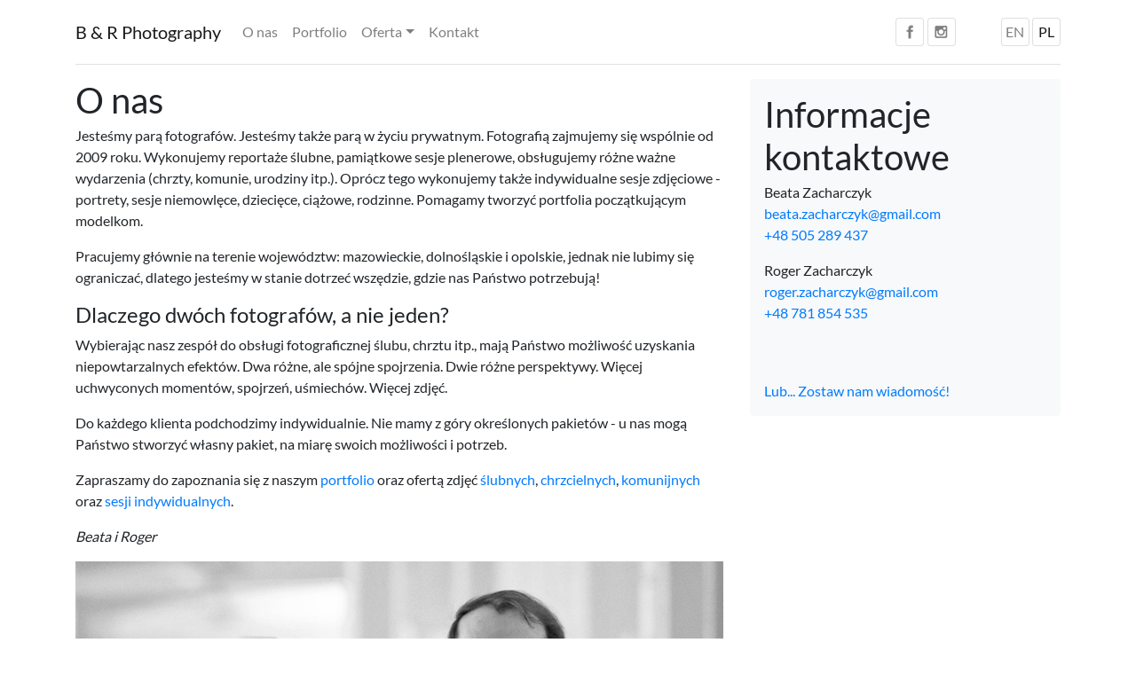

--- FILE ---
content_type: text/html;charset=UTF-8
request_url: https://brphotography.eu/pl-pl/article/about-us
body_size: 3934
content:
<!DOCTYPE html>
<html lang="pl-pl">
<head>
    
    <script async src="https://www.googletagmanager.com/gtag/js?id=UA-20548978-1"></script>
    <script>
        window.dataLayer = window.dataLayer || [];
        function gtag(){dataLayer.push(arguments);}
        gtag('js', new Date());

        gtag('config', 'UA-20548978-1');
    </script>
    <script src="https://www.google.com/recaptcha/api.js" async defer></script>
    

    <base href="/">
    
  <meta charset="utf-8">
  <meta name="viewport" content="width=device-width, initial-scale=1">

  <meta name="description" content="Fotografia ślubna - profesjonalne usługi fotograficzne! Zapraszamy do współpracy przy sesjach zdjęciowych.">
  <meta name="keywords" content="fotograf na ślub, fotograf ślubny warszawa, dwóch fotografów, sesje zdjęciowe, fotograf ślubny, fotografia ślubnafotografia ślubna, fotografia weselna, wesela, śluby, sesje zdjęciowe, plener, chrzest, chrzty, komunia, komunie">

  <title>O nas - B &amp; R Photography</title>

  <meta property="og:url" content="https://brphotography.eu/pl-pl/article/about-us">
  <meta property="og:type" content="article">
  <meta property="og:locale" content="pl_PL" />
  <meta property="og:site_name" content="O nas - B &amp; R Photography"/>
  <meta property="og:title" content="O nas - B &amp; R Photography">
  <meta property="og:description" content="Fotografia ślubna - profesjonalne usługi fotograficzne! Zapraszamy do współpracy przy sesjach zdjęciowych.">
  
  
  

  <meta name="twitter:title" content="O nas - B &amp; R Photography" />
  <meta name="twitter:description" content="Fotografia ślubna - profesjonalne usługi fotograficzne! Zapraszamy do współpracy przy sesjach zdjęciowych." />
  
  <meta name="twitter:card" content="summary_large_image" />

  <script type="application/ld+json">
    {
      "@context": "http://schema.org",
      "@type": "Organization",
      "url": "https://brphotography.eu/pl-pl/",
      "contactPoint" : [
      { "@type" : "ContactPoint",
      "telephone" : "+48-505-289-437",
      "contactType" : "sales"
      }],
      "sameAs" :
      [ "https://www.facebook.com/brphotography.eu" ]
    }
  </script>

  <script type="application/ld+json">
    {
          "@context": "http://schema.org",
          "@type": "BreadcrumbList",
          "itemListElement": [{
            "@type": "ListItem",
            "position": 1,
            "item": {
              "@id": "https://brphotography.eu/pl-pl/article/about-us",
              "name": "O nas - B &amp; R Photography"
            }
          }]
    }
  </script>


    
    <script>
        (function(i,s,o,g,r,a,m){i['GoogleAnalyticsObject']=r;i[r]=i[r]||function(){
            (i[r].q=i[r].q||[]).push(arguments)},i[r].l=1*new Date();a=s.createElement(o),
            m=s.getElementsByTagName(o)[0];a.async=1;a.src=g;m.parentNode.insertBefore(a,m)
        })(window,document,'script','https://www.google-analytics.com/analytics.js','ga');

        ga('create', 'UA-20548978-1', 'auto');
        ga('send', 'pageview');
    </script>
    

    <link rel="stylesheet" type="text/css" href="css/bootstrap.min.css">
    <link rel="stylesheet" type="text/css" href="css/swiper.min.css">
    <link rel="stylesheet" type="text/css" href="css/main.css">

    <link rel="icon" type="image/x-icon" href="ico/favicon.ico">

    <link rel="alternate"
          hreflang="en"
          href="https://brphotography.eu/en-us/article/about-us"/><link rel="alternate"
          hreflang="pl"
          href="https://brphotography.eu/pl-pl/article/about-us"/>
</head>

<body>
    
  
    <div id="fb-root"></div>

    <script>(function(d, s, id) {
      var js, fjs = d.getElementsByTagName(s)[0];
      if (d.getElementById(id)) return;
      js = d.createElement(s); js.id = id;
      js.src = 'https://connect.facebook.net/pl_PL/sdk/xfbml.customerchat.js#xfbml=1&version=v2.12&autoLogAppEvents=1';
      fjs.parentNode.insertBefore(js, fjs);
    }(document, 'script', 'facebook-jssdk'));</script>

    <div class="fb-customerchat"
         attribution=setup_tool
         page_id="116878451717875"
         logged_in_greeting="Jak możemy pomóc?"
         logged_out_greeting="Jak możemy pomóc?">
    </div>
  


    <div class="container">
        
    <nav class="navbar navbar-expand-md navbar-light bg-white fixed-top">
        <a class="navbar-brand" href="/pl-pl/">B &amp; R Photography</a>

        <button class="navbar-toggler" type="button" data-toggle="collapse" data-target="#navbarsExampleDefault" aria-controls="navbarsExampleDefault" aria-expanded="false" aria-label="Toggle navigation">
            <span class="navbar-toggler-icon"></span>
        </button>

        <div class="collapse navbar-collapse" id="navbarsExampleDefault">
            <ul class="navbar-nav mr-auto">
                
                    <li class="nav-item">
    <a class="nav-link"
       href="pl-pl/artykul/o-nas">O nas</a>
    
</li>
                
                    <li class="nav-item">
    <a class="nav-link"
       href="pl-pl/artykul/portfolio">Portfolio</a>
    
</li>
                
                    <li class="nav-item dropdown">
    
    
        <a class="nav-link dropdown-toggle"
           href="#"
           id="topMenu.offer.label"
           data-toggle="dropdown"
           aria-haspopup="true"
           aria-expanded="false">Oferta</a>

        <div class="dropdown-menu" aria-labelledby="topMenu.offer.label">
            <a class="dropdown-item"
               href="pl-pl/artykul/oferta-slub">Ślub i wesele</a><a class="dropdown-item"
               href="pl-pl/artykul/oferta-sesja-indywidualna">Sesja indywidualna</a><a class="dropdown-item"
               href="pl-pl/artykul/oferta-chrzest">Chrzest</a><a class="dropdown-item"
               href="pl-pl/artykul/oferta-komunia">Komunia</a>
        </div>
    
</li>
                
                    <li class="nav-item">
    <a class="nav-link"
       href="pl-pl/artykul/kontakt">Kontakt</a>
    
</li>
                
            </ul>

            <div class="social-media ml-5">
                <a href="https://www.facebook.com/brphotography.eu/" target="_blank" rel="noopener noreferrer" class="social-media-button">
                    <img src="img/facebook_icon.png" alt="Ikona Facebooka"/>
                </a>
                <a href="https://www.instagram.com/brphotography.eu/" target="_blank" rel="noopener noreferrer" class="social-media-button">
                    <img src="img/instagram_icon.png" alt="Ikona Instagrama"/>
                </a>
            </div>

            <div class="language-switch ml-5">
                <a class="language-button text-black-50"
                   href="/en-us/article/about-us">EN</a><a class="language-button text-black-50 language-button-active"
                   href="/pl-pl/article/about-us">PL</a>
            </div>
        </div>
    </nav>

    </div>

    <main role="main" class="container">
        <div class="row">
            <div class="col-md-8 blog-main">
                <article>
                    
    <div class="blog-post">
        <h1 class="blog-post-title">O nas</h1>

        
  
    
    <p>Jesteśmy parą fotografów. Jesteśmy także parą w życiu prywatnym. Fotografią zajmujemy się wspólnie od 2009 roku. Wykonujemy reportaże ślubne, pamiątkowe sesje plenerowe, obsługujemy różne ważne wydarzenia (chrzty, komunie, urodziny itp.). Oprócz tego wykonujemy także indywidualne sesje zdjęciowe - portrety, sesje niemowlęce, dziecięce, ciążowe, rodzinne. Pomagamy tworzyć portfolia początkującym modelkom.</p>

    
    
    
    
    
    


  
    
    <p>Pracujemy głównie na terenie województw: mazowieckie, dolnośląskie i opolskie, jednak nie lubimy się ograniczać, dlatego jesteśmy w stanie dotrzeć wszędzie, gdzie nas Państwo potrzebują!</p>

    
    
    
    
    
    


  
    
    
    
    
    
    <h4>
    Dlaczego dwóch fotografów, a nie jeden?
    </h4>

    
    


  
    
    <p>Wybierając nasz zespół do obsługi fotograficznej ślubu, chrztu itp., mają Państwo możliwość uzyskania niepowtarzalnych efektów. Dwa różne, ale spójne spojrzenia. Dwie różne perspektywy. Więcej uchwyconych momentów, spojrzeń, uśmiechów. Więcej zdjęć.</p>

    
    
    
    
    
    


  
    
    <p>Do każdego klienta podchodzimy indywidualnie. Nie mamy z góry określonych pakietów - u nas mogą Państwo stworzyć własny pakiet, na miarę swoich możliwości i potrzeb.</p>

    
    
    
    
    
    


  
    
    <p>Zapraszamy do zapoznania się z naszym <a href="pl-pl/artykul/portfolio">portfolio</a> oraz ofertą zdjęć <a href="pl-pl/artykul/offer-wedding">ślubnych</a>, <a href="pl-pl/artykul/offer-baptism">chrzcielnych</a>, <a href="pl-pl/artykul/offer-communion">komunijnych</a> oraz <a href="pl-pl/artykul/offer-individual">sesji indywidualnych</a>.</p>

    
    
    
    
    
    


  
    
    <p><em>Beata i Roger</em></p>

    
    
    
    
    
    


  
    
    
    <figure>
        <img src="https://biblog.byteimagination.com/v1/image/5f1fc031f50e92a74d446e48967910b95af28ec097ada9be205019b408f93df9" alt="O nas">
        
    </figure>

    
    
    
    
    



        
    <section class="article-tags">
        <h7 class="article-tags-header">Tagi:</h7>

        <ul>
            <li class="article-tag">fotograf na ślub</li>
            <li class="article-tag">fotograf ślubny warszawa</li>
            <li class="article-tag">dwóch fotografów</li>
            <li class="article-tag">sesje zdjęciowe</li>
            <li class="article-tag">fotograf ślubny</li>
            <li class="article-tag">fotografia ślubna</li>
        </ul>
    </section>

    </div>

                </article>
            </div>

            <aside class="col-md-4 blog-sidebar">
  <div class="p-3 mb-3 bg-light rounded">
    
    
      
    <div class="blog-post">
        <h1 class="blog-post-title">Informacje kontaktowe</h1>

        
  
    
    <p>Beata Zacharczyk<br/><a href="mailto:beata.zacharczyk@gmail.com" rel="noopener noreferrer" target="_blank">beata.zacharczyk@gmail.com</a><br/><a href="tel:+48-505-289-437" rel="noopener noreferrer" target="_blank">+48 505 289 437</a></p>

    
    
    
    
    
    


  
    
    <p>Roger Zacharczyk<br/><a href="mailto:roger.zacharczyk@gmail.com" rel="noopener noreferrer" target="_blank">roger.zacharczyk@gmail.com</a><br/><a href="tel:+48-781-854-535" rel="noopener noreferrer" target="_blank">+48 781 854 535</a></p>

    
    
    
    
    
    



        
    </div>

    

    <div>
      <a href="/pl-pl/artykul/kontakt">Lub... Zostaw nam wiadomość!</a>
    </div>
  </div>
</aside>
        </div>

        
    <footer class="pt-4 my-md-5 pt-md-5 border-top">
        <div class="row">
            <div class="col-12 col-md">
                <small class="d-block mb-3 text-muted">&copy; <a class="text-muted" href="http://byteimagination.com" target="_blank" rel="noopener noreferrer">Byte Imagination</a></small>
            </div>
        </div>
        <div class="row">
            <div class="col-12 col-md">
                <h5>Wykorzystujemy pliki cookies</h5>
                <small class="d-block mb-3 text-muted">Używamy ciasteczek (cookies) i podobnych technologii do zapisu niewielkiej ilości danych na Twoim urządzeniu m.in. w celach reklamowych i statystycznych oraz do dostosowania do Twoich indywidualnych potrzeb. Mogą też stosować je współpracujący z nami firmy trzecie. Ustawienia ciasteczek można zmienić w przeglądarce.</small>
            </div>
        </div>
    </footer>

    </main>

    
    <script src="js/jquery-3.3.1.min.js"></script>
    <script src="js/swiper.min.js"></script>
    <script src="js/bootstrap.min.js"></script>
    <script src="js/scroll-report.js"></script>

    <script src="js/swiper-init.js"></script>
    
    <script>initSwiper(false, 2500, 'article-elements-collection', 'swiper-pagination', null, false);</script>
</body>
</html>


--- FILE ---
content_type: text/css
request_url: https://brphotography.eu/css/main.css
body_size: 2041
content:
/* latin-ext */
@font-face {
    font-family: 'Lato';
    font-style: normal;
    font-weight: 400;
    src: local('Lato Regular'), local('Lato-Regular'), url(../fonts/lato-latin-ext.woff2) format('woff2');
    unicode-range: U+0100-024F, U+0259, U+1E00-1EFF, U+2020, U+20A0-20AB, U+20AD-20CF, U+2113, U+2C60-2C7F, U+A720-A7FF;
}

/* latin */
@font-face {
    font-family: 'Lato';
    font-style: normal;
    font-weight: 400;
    src: local('Lato Regular'), local('Lato-Regular'), url(../fonts/lato-latin.woff2) format('woff2');
    unicode-range: U+0000-00FF, U+0131, U+0152-0153, U+02BB-02BC, U+02C6, U+02DA, U+02DC, U+2000-206F, U+2074, U+20AC, U+2122, U+2191, U+2193, U+2212, U+2215, U+FEFF, U+FFFD;
}

* {
    font-family: 'Lato', sans-serif;
}

html {
    position: relative;
    min-height: 100%;
}

body {
    margin-bottom: 5.05rem;
}

h1, h2, h3, h4, h5, h6 {
}

.display-4 {
    font-size: 2.5rem;
}

@media (min-width: 768px) {
    .display-4 {
        font-size: 3rem;
    }
}

.navbar {
    position: relative;
    padding: 1rem 0;
    border-bottom: 1px solid #dee2e6;
    margin-bottom: 1rem;
}

.btn {
    background: white;
    border: 1px solid rgba(0, 0, 0, .125);
    border-radius: .25rem;
    color: rgba(0, 0, 0, 0.9);
    text-decoration-color: rgba(0, 0, 0, 0.9);
}

.social-media {
    display: flex;
    justify-content: center;
}

.social-media-button {
    width: 2rem;
    height: 2rem;
    background: white;
    border: 1px solid rgba(0, 0, 0, .125);
    border-radius: .25rem;
    display: flex;
    align-items: center;
    justify-content: center;
    vertical-align: middle;
    margin: 0 0 0 .2rem;
    text-decoration: none;
    color: inherit;
}

.social-media:link {
    text-decoration: none;
}

.social-media:hover {
    text-decoration: none;
}

.social-media:visited {
    text-decoration: none;
}

.language-switch {
    display: flex;
    justify-content: center;
}

.language-button {
    width: 2rem;
    height: 2rem;
    background: white;
    border: 1px solid rgba(0, 0, 0, .125);
    border-radius: .25rem;
    display: flex;
    align-items: center;
    justify-content: center;
    vertical-align: middle;
    margin: 0 0 0 .2rem;
    text-decoration: none;
    color: inherit;
}

.language-button-active {
    color: rgba(0, 0, 0, 0.9) !important;
    text-decoration: none;
}

.language-button:link {
    text-decoration: none;
}

.language-button:hover {
    text-decoration: none;
}

.language-button:visited {
    text-decoration: none;
}

.jumbotron {
    padding: 0;
}

.jumbotron figure {
    width: 100%;
    height: auto;
}

figcaption {
    width: 100%;
    justify-content: center;
    text-align: center;
    font-style: italic;
    font-size: 0.8rem;
}

.swiper-slide {
    display: -webkit-box;
    display: -ms-flexbox;
    display: -webkit-flex;
    display: flex;
    -webkit-box-pack: center;
    -ms-flex-pack: center;
    -webkit-justify-content: center;
    justify-content: center;
    -webkit-box-align: center;
    -ms-flex-align: center;
    -webkit-align-items: center;
    align-items: center;
    overflow: hidden;
}

.swiper-wrapper {
    align-items: center;
}

.swiper-button-next {
    background-image: url("../img/gallery_nav_button_forward.png");
}

.swiper-button-prev {
    background-image: url("../img/gallery_nav_button_previous.png");
}

.swiper-button-next:focus {
    outline: none;
}

.swiper-button-prev:focus {
    outline: none;
}

#gallery:fullscreen .swiper-wrapper {
    height: 100%!important;
}

#gallery:-webkit-full-screen .swiper-wrapper {
    height: 100%!important;
}

#gallery:-moz-full-screen .swiper-wrapper {
    height: 100%!important;
}

#gallery:fullscreen .swiper-container-autoheight {
    height: 100%!important;
}

#gallery:-webkit-full-screen .swiper-container-autoheight {
    height: 100%!important;
}

#gallery:-moz-full-screen .swiper-container-autoheight {
    height: 100%!important;
}

#gallery:fullscreen .swiper-slide {
    height: 100%!important;
}

#gallery:-webkit-full-screen .swiper-slide {
    height: 100%!important;
}

#gallery:-moz-full-screen .swiper-slide {
    height: 100%!important;
}

img {
    max-width: 100%;
    max-height: 100%;
}

.swiper-slide img {
    /*width: 100%;
    height: 100%;*/
    /*overflow: hidden;*/
}

.swiper-container {
    /*width: 100%;
    height: 100%;*/
}

.swiper-zoom-container {
    flex-wrap: wrap;
}

#gallery:fullscreen {
    background-color: rgb(255,255,255);
    width: 100%;
    height: 100%;
}

#gallery:-webkit-full-screen {
    background-color: rgb(255,255,255);
    width: 100%;
    height: 100%;
}

#gallery:-moz-full-screen {
    background-color: rgb(255,255,255);
    width: 100%;
    height: 100%;
}

#gallery:fullscreen .article-elements-collection {
    height: 100%;
}

#gallery:-webkit-full-screen .article-elements-collection {
    height: 100%;
}

#gallery:-moz-full-screen .article-elements-collection {
    height: 100%;
}

#gallery:fullscreen .article-elements-collection figure img {
    height: 80%;
}

#gallery:-webkit-full-screen .article-elements-collection figure img {
    height: 80%;
}

#gallery:-moz-full-screen .article-elements-collection figure img {
    height: 80%;
}

#gallery:fullscreen .article-elements-collection-thumbnails img {
    display: none;
}

#gallery:-webkit-full-screen .article-elements-collection-thumbnails img {
    display: none;
}

#gallery:-moz-full-screen .article-elements-collection-thumbnails img {
    display: none;
}

.article-elements-collection-thumbnails .swiper-slide {
    opacity: 0.4;
}

.article-elements-collection-thumbnails .swiper-slide-thumb-active {
    opacity: 1;
}

.swiper-pagination-bullet {
    background-color: #fff0;
    border: 0.1rem solid #fff;
    border-radius: 50%;
    -moz-border-radius: 50%;
    -webkit-border-radius: 50%;
    width: 0.75rem;
    height: 0.75rem;
    opacity: 1;
    outline: none;
}

.swiper-pagination-bullet-active {
    background: #fff;
}

.swiper-lazy-preloader:after {
    background-image: url("data:image/svg+xml;charset=utf-8,%3Csvg%20viewBox%3D'0%200%20120%20120'%20xmlns%3D'http%3A%2F%2Fwww.w3.org%2F2000%2Fsvg'%20xmlns%3Axlink%3D'http%3A%2F%2Fwww.w3.org%2F1999%2Fxlink'%3E%3Cdefs%3E%3Cline%20id%3D'l'%20x1%3D'60'%20x2%3D'60'%20y1%3D'7'%20y2%3D'27'%20stroke%3D'%236c6c6c'%20stroke-width%3D'11'%20stroke-linecap%3D'round'%2F%3E%3C%2Fdefs%3E%3Cg%3E%3Cuse%20xlink%3Ahref%3D'%23l'%20opacity%3D'.27'%2F%3E%3Cuse%20xlink%3Ahref%3D'%23l'%20opacity%3D'.27'%20transform%3D'rotate(30%2060%2C60)'%2F%3E%3Cuse%20xlink%3Ahref%3D'%23l'%20opacity%3D'.27'%20transform%3D'rotate(60%2060%2C60)'%2F%3E%3Cuse%20xlink%3Ahref%3D'%23l'%20opacity%3D'.27'%20transform%3D'rotate(90%2060%2C60)'%2F%3E%3Cuse%20xlink%3Ahref%3D'%23l'%20opacity%3D'.27'%20transform%3D'rotate(120%2060%2C60)'%2F%3E%3Cuse%20xlink%3Ahref%3D'%23l'%20opacity%3D'.27'%20transform%3D'rotate(150%2060%2C60)'%2F%3E%3Cuse%20xlink%3Ahref%3D'%23l'%20opacity%3D'.37'%20transform%3D'rotate(180%2060%2C60)'%2F%3E%3Cuse%20xlink%3Ahref%3D'%23l'%20opacity%3D'.46'%20transform%3D'rotate(210%2060%2C60)'%2F%3E%3Cuse%20xlink%3Ahref%3D'%23l'%20opacity%3D'.56'%20transform%3D'rotate(240%2060%2C60)'%2F%3E%3Cuse%20xlink%3Ahref%3D'%23l'%20opacity%3D'.66'%20transform%3D'rotate(270%2060%2C60)'%2F%3E%3Cuse%20xlink%3Ahref%3D'%23l'%20opacity%3D'.75'%20transform%3D'rotate(300%2060%2C60)'%2F%3E%3Cuse%20xlink%3Ahref%3D'%23l'%20opacity%3D'.85'%20transform%3D'rotate(330%2060%2C60)'%2F%3E%3C%2Fg%3E%3C%2Fsvg%3E");
}

#gallery:fullscreen .fullscreen-switch {
    display: none;
}

#gallery:-webkit-full-screen .fullscreen-switch {
    display: none;
}

#gallery:-moz-full-screen .fullscreen-switch {
    display: none;
}

.references-lead {
    padding-top: 3rem;
    padding-bottom: 2rem;
}

.portfolio-lead {
    padding-top: 3rem;
    padding-bottom: 2rem;
}

.portfolio-thumbnail {
    height: 100%;
    width: 100%;
    border-radius: 0 3px 3px 0;
}

.portfolio-card {
    border: 1px solid rgba(0,0,0,.125);
    box-shadow: 0 .125rem .25rem rgba(0,0,0,.075)!important;
}

.portfolio-thumbnail-caption {
    width: 100%;
}

.flex-auto {
    -ms-flex: 0 0 auto;
    flex: 0 0 auto;
}

.h-250 {
    height: 250px;
}

@media (min-width: 768px) {
    .h-md-250 {
        height: 250px;
    }
}

.blog-title {
    margin-bottom: 0;
    font-size: 2rem;
    font-weight: 400;
}

.blog-description {
    font-size: 1.1rem;
    color: #999;
}

@media (min-width: 40em) {
    .blog-title {
        font-size: 3.5rem;
    }
}

.blog-pagination {
    margin-bottom: 4rem;
}

.blog-pagination > .btn {
    border-radius: 2rem;
}

.blog-post {
    margin-bottom: 4rem;
}

.blog-post-image-small {
    display: inline;
}
.blog-post-image-big {
    display: none;
}

@media (min-width: 768px) {
    .blog-post-image-small {
        display: none;
    }
    .blog-post-image-big {
        display: inline;
    }
}

.blog-post-title {
    margin-bottom: .25rem;
    font-size: 2.5rem;
}

.blog-post-meta {
    margin-bottom: 1.25rem;
    color: #999;
}

.article-tags {
    margin-top: 3rem;
}

.article-tags-header {
    color: rgba(0,0,0,.5);
    font-size: 0.8rem;
}

.article-tags ul li {
    display: inline;
}

.article-tags li:after {
    content: ", ";
}

.article-tags li:last-child:after {
    content: "";
}

.article-tag {
    color: rgba(0,0,0,.5);
    font-size: 0.8rem;
}

.blog-post-title a:link {
    text-decoration: none;
    color: rgb(33, 37, 41);
}

.blog-post-title a:hover {
    text-decoration: none;
    color: rgb(33, 37, 41);
}

.blog-post-title a:visited {
    text-decoration: none;
    color: rgb(33, 37, 41);
}


--- FILE ---
content_type: application/javascript
request_url: https://brphotography.eu/js/swiper-init.js
body_size: 762
content:
var swiper;

function initSwiper(lazy, delay, container, pagination, thumbnailsContainer, autoHeight) {
    var thumbs = null;

    if (thumbnailsContainer != null)
        thumbs = {
            swiper: new Swiper('.' + thumbnailsContainer, {
                slidesPerView: 7,
                loop: true,
                freeMode: true,
                spaceBetween: 15,
                loopedSlides: 7,
                watchSlidesVisibility: true,
                watchSlidesProgress: true,
                on: {
                  slideChange: function () {
                    track('gallery-thumbnail-slide-change');
                  },
                  slideNextTransitionStart: function () {
                    track('gallery-thumbnail-slide-next');
                  },
                  slidePrevTransitionStart: function () {
                    track('gallery-thumbnail-slide-prev');
                  },
                  sliderMove: function () {
                    track('gallery-thumbnail-slide-move');
                  },
                  reachEnd: function () {
                    track('gallery-thumbnail-reach-end');
                  },
                  reachBeginning: function () {
                    track('gallery-thumbnail-reach-beginning');
                  },
                  tap: function () {
                    track('gallery-thumbnail-tap');
                  }
                }
            })
        };

    swiper = new Swiper('.' + container, {
      centeredSlides: true,
      spaceBetween: 15,
      loop: true,
      lazy: lazy,
      speed: 1500,
      grabCursor: true,
      autoHeight: autoHeight,
      autoplay: {
        delay: delay,
        disableOnInteraction: false
      },
      pagination: {
        el: '.' + pagination,
        clickable: true,
        renderBullet: function (index, className) {
          return '<span class="' + className + '"></span>';
        }
      },
      navigation: {
        nextEl: '.swiper-button-next',
        prevEl: '.swiper-button-prev'
      },
      keyboard: {
        enabled: true,
        onlyInViewport: false
      },
      loopedSlides: 7,
      thumbs: thumbs,
      on: {
        slideChange: function () {
          track('gallery-slide-change');
        },
        slideNextTransitionStart: function () {
          track('gallery-slide-next');
        },
        slidePrevTransitionStart: function () {
          track('gallery-slide-prev');
        },
        sliderMove: function () {
          track('gallery-slide-move');
        },
        reachEnd: function () {
          track('gallery-reach-end');
        },
        reachBeginning: function () {
          track('gallery-reach-beginning');
        },
        tap: function () {
          track('gallery-tap');
        }
      }
    });
}

function track(step) {
  if (typeof gtag !== "undefined")
    gtag('event', step);
}


--- FILE ---
content_type: application/javascript
request_url: https://brphotography.eu/js/scroll-report.js
body_size: 193
content:
var scrolled = false;

window.onscroll = function(e) {
  if (scrolled !== true) {
    scrolled = true;
    if (typeof gtag !== "undefined")
      gtag('event', 'scrolling');
  }
};
